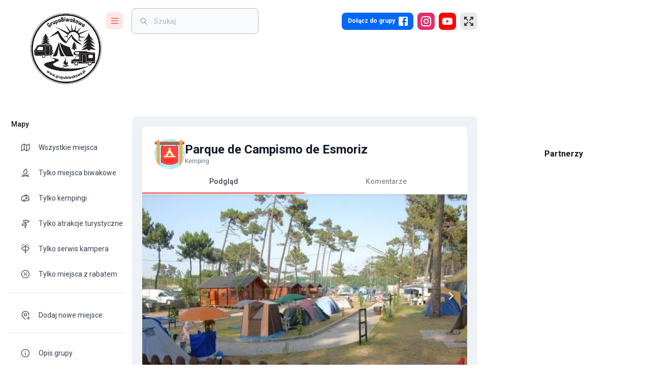

--- FILE ---
content_type: text/html; charset=utf-8
request_url: https://www.google.com/recaptcha/api2/aframe
body_size: 267
content:
<!DOCTYPE HTML><html><head><meta http-equiv="content-type" content="text/html; charset=UTF-8"></head><body><script nonce="2aiCkfBGImhYJlhUd6s_yw">/** Anti-fraud and anti-abuse applications only. See google.com/recaptcha */ try{var clients={'sodar':'https://pagead2.googlesyndication.com/pagead/sodar?'};window.addEventListener("message",function(a){try{if(a.source===window.parent){var b=JSON.parse(a.data);var c=clients[b['id']];if(c){var d=document.createElement('img');d.src=c+b['params']+'&rc='+(localStorage.getItem("rc::a")?sessionStorage.getItem("rc::b"):"");window.document.body.appendChild(d);sessionStorage.setItem("rc::e",parseInt(sessionStorage.getItem("rc::e")||0)+1);localStorage.setItem("rc::h",'1769232479723');}}}catch(b){}});window.parent.postMessage("_grecaptcha_ready", "*");}catch(b){}</script></body></html>

--- FILE ---
content_type: image/svg+xml
request_url: https://grupabiwakowa.pl/assets/images/icons/electricity.svg
body_size: 545
content:
<?xml version="1.0" encoding="iso-8859-1"?>
<!-- Generator: Adobe Illustrator 19.0.0, SVG Export Plug-In . SVG Version: 6.00 Build 0)  -->
<svg version="1.1" id="Capa_1" xmlns="http://www.w3.org/2000/svg" xmlns:xlink="http://www.w3.org/1999/xlink" x="0px" y="0px"
	 viewBox="0 0 511.999 511.999" style="enable-background:new 0 0 511.999 511.999;" xml:space="preserve">
<circle style="fill:#F4A14E;" cx="255.999" cy="255.999" r="255.999"/>
<path style="fill:#E8DBC4;" d="M493.299,62.682v289.541c-25.266,62.265-74.334,112.326-135.91,138.908H154.617
	c-61.576-26.582-110.644-76.643-135.91-138.908V62.682c0-25.485,20.658-46.143,46.132-46.143h382.317
	C472.642,16.54,493.299,37.197,493.299,62.682z"/>
<path style="fill:#F9EED7;" d="M74.297,416.678V91.001c0-10.419,8.446-18.865,18.865-18.865h325.676
	c10.419,0,18.865,8.446,18.865,18.865v325.676c0,10.419-8.446,18.865-18.865,18.865H93.162
	C82.743,435.543,74.297,427.097,74.297,416.678z"/>
<circle style="fill:#E8DBC4;" cx="255.999" cy="253.837" r="142.775"/>
<g>
	<circle style="fill:#5C5E70;" cx="194.789" cy="253.837" r="25.076"/>
	<circle style="fill:#5C5E70;" cx="317.209" cy="253.837" r="25.076"/>
	<circle style="fill:#5C5E70;" cx="255.999" cy="310.752" r="11.754"/>
</g>
<g>
</g>
<g>
</g>
<g>
</g>
<g>
</g>
<g>
</g>
<g>
</g>
<g>
</g>
<g>
</g>
<g>
</g>
<g>
</g>
<g>
</g>
<g>
</g>
<g>
</g>
<g>
</g>
<g>
</g>
</svg>


--- FILE ---
content_type: image/svg+xml
request_url: https://grupabiwakowa.pl/assets/images/icons/camping/playground.svg
body_size: 1697
content:
<svg id="Capa_1" enable-background="new 0 0 512 512" height="512" viewBox="0 0 512 512" width="512" xmlns="http://www.w3.org/2000/svg"><g><g><path d="m451.847 415c31.66-41.701 50.278-93.845 49.745-150.365-1.29-136.603-112.975-245.093-249.562-242.593-133.2 2.438-240.427 111.176-240.427 244.958 0 55.609 18.538 106.881 49.756 148 128.096 32.804 262.392 32.804 390.488 0z" fill="#fed2a4"/></g><path d="m26 349.907c8.626 23.989 20.891 46.238 36.125 66.093h11.875v-67h-48z" fill="#fe646f"/><g><path d="m426.103 159.5h50v15h-50z" fill="#9c9c9c"/></g><g><path d="m426.103 198.5h50v15h-50z" fill="#9c9c9c"/></g><g><path d="m426.103 237.5h50v15h-50z" fill="#9c9c9c"/></g><g><path d="m426.103 276.5h50v15h-50z" fill="#9c9c9c"/></g><g><path d="m426.103 315.5h50v15h-50z" fill="#9c9c9c"/></g><g><path d="m426.103 354.5h50v15h-50z" fill="#9c9c9c"/></g><path d="m472.603 117.75h-97.459v15h36.959v283.25h15v-283.25h45.5c1.379 0 2.5 1.122 2.5 2.5v242.677c5.943-11.682 10.969-23.907 15-36.577v-206.1c0-9.649-7.851-17.5-17.5-17.5z" fill="#5a5a5a"/><g><path d="m391.491 389h-30.438c-3.978 0-7.794-1.58-10.607-4.394l-110.333-110.334c-10.418-10.419-24.55-16.272-39.285-16.272h-6.226v30h6.226c6.778 0 13.279 2.693 18.071 7.485l110.336 110.335c4.521 4.521 9.84 7.95 15.634 10.18h56.623v-17c-.001-5.523-4.478-10-10.001-10z" fill="#fe646f"/></g><path d="m366.165 406c-12.02 0-23.32-4.681-31.819-13.18l-110.335-110.335c-4.793-4.793-11.293-7.485-18.071-7.485h-10.337v13h5.226c6.778 0 13.279 2.693 18.071 7.485l110.335 110.335c3.892 3.892 8.376 6.972 13.243 9.18h59.014v-9z" fill="#fd4755"/><path d="m190.603 213h-11.603v82h11.603c2.761 0 5-2.239 5-5v-72c0-2.761-2.239-5-5-5z" fill="#0182fc"/><g fill="#5a5a5a"><path d="m229.062 117.75h50v15h-50z"/><path d="m179 117.75h27.062v15h-27.062z"/><path d="m302.062 117.75h50.082v15h-50.082z"/></g><g><g><path d="m132 349h48v67h-48z" fill="#fe646f"/><path d="m132 350h20.603v65h-20.603z" fill="#fd4755"/></g><path d="m26 102.725h154v106.275h-154z" fill="#fe646f"/><path d="m26 103.725h21v105.275h-21z" fill="#fd4755"/><path d="m132 209v-44.207c0-16.016-12.984-29-29-29-16.016 0-29 12.984-29 29v44.207z" fill="#fb2b3a"/><path d="m26 208h154v142h-154z" fill="#0593fc"/><path d="m26 208h20.603v142h-20.603z" fill="#0182fc"/><path d="m103 323.472c-24.343 0-44.076-19.733-44.076-44.075 0-24.342 19.733-44.075 44.075-44.075h.001c24.342 0 44.075 19.733 44.075 44.075.001 24.342-19.733 44.075-44.075 44.075z" fill="#0182fc"/><path d="m103 308.472c-16.032 0-29.076-13.043-29.076-29.075s13.044-29.076 29.076-29.076 29.075 13.043 29.075 29.075-13.043 29.076-29.075 29.076z" fill="#fff"/><path d="m94.603 279.396c0-12.391 7.795-22.991 18.737-27.169-3.215-1.228-6.698-1.906-10.339-1.906-16.032 0-29.076 13.043-29.076 29.075s13.043 29.076 29.075 29.076c3.641 0 7.125-.679 10.339-1.906-10.941-4.179-18.736-14.778-18.736-27.17z" fill="#eaf6ff"/><path d="m99.049 1.71-87.174 92.89c-3.247 3.459-.794 9.125 3.951 9.125h174.348c4.744 0 7.197-5.666 3.951-9.125l-87.174-92.89c-2.14-2.28-5.761-2.28-7.902 0z" fill="#0593fc"/><path d="m43.081 94.6 75.522-80.473-11.652-12.417c-2.14-2.281-5.761-2.281-7.901 0l-87.175 92.89c-3.247 3.459-.794 9.125 3.951 9.125h31.205c-4.744 0-7.197-5.666-3.95-9.125z" fill="#0182fc"/></g><g><path d="m217.562 217.419c-15.141 0-27.459-12.318-27.459-27.459s12.318-27.459 27.459-27.459c15.142 0 27.46 12.318 27.46 27.459s-12.319 27.459-27.46 27.459zm0-39.919c-6.87 0-12.459 5.589-12.459 12.459s5.589 12.459 12.459 12.459 12.46-5.589 12.46-12.459-5.59-12.459-12.46-12.459z" fill="#4fc123"/></g><path d="m210.062 134.75v46.25c0 4.142 3.357 7.5 7.5 7.5s7.5-3.358 7.5-7.5v-46.25z" fill="#5a5a5a"/><g><path d="m227.062 135.75h-19c-1.657 0-3-1.343-3-3v-15c0-1.657 1.343-3 3-3h19c1.657 0 3 1.343 3 3v15c0 1.657-1.343 3-3 3z" fill="#9c9c9c"/></g><path d="m215.603 132.75v-15c0-1.657 1.343-3 3-3h-10.541c-1.657 0-3 1.343-3 3v15c0 1.657 1.343 3 3 3h10.541c-1.657 0-3-1.343-3-3z" fill="#838383"/><g><path d="m290.562 217.419c-15.141 0-27.459-12.318-27.459-27.459s12.318-27.459 27.459-27.459c15.142 0 27.46 12.318 27.46 27.459s-12.319 27.459-27.46 27.459zm0-39.919c-6.87 0-12.459 5.589-12.459 12.459s5.589 12.459 12.459 12.459 12.46-5.589 12.46-12.459-5.59-12.459-12.46-12.459z" fill="#0182fc"/></g><path d="m283.062 134.75v46.25c0 4.142 3.357 7.5 7.5 7.5s7.5-3.358 7.5-7.5v-46.25z" fill="#5a5a5a"/><g><path d="m300.062 135.75h-19c-1.657 0-3-1.343-3-3v-15c0-1.657 1.343-3 3-3h19c1.657 0 3 1.343 3 3v15c0 1.657-1.343 3-3 3z" fill="#9c9c9c"/></g><path d="m288.603 132.75v-15c0-1.657 1.343-3 3-3h-10.541c-1.657 0-3 1.343-3 3v15c0 1.657 1.343 3 3 3h10.541c-1.657 0-3-1.343-3-3z" fill="#838383"/><g><path d="m363.644 217.419c-15.142 0-27.46-12.318-27.46-27.459s12.318-27.459 27.46-27.459c15.141 0 27.459 12.318 27.459 27.459s-12.319 27.459-27.459 27.459zm0-39.919c-6.87 0-12.46 5.589-12.46 12.459s5.59 12.459 12.46 12.459 12.459-5.589 12.459-12.459-5.589-12.459-12.459-12.459z" fill="#fe646f"/></g><path d="m356.144 134.75v46.25c0 4.142 3.357 7.5 7.5 7.5s7.5-3.358 7.5-7.5v-46.25z" fill="#5a5a5a"/><g><path d="m373.143 135.75h-19c-1.657 0-3-1.343-3-3v-15c0-1.657 1.343-3 3-3h19c1.657 0 3 1.343 3 3v15c0 1.657-1.343 3-3 3z" fill="#9c9c9c"/></g><path d="m361.603 132.75v-15c0-1.657 1.343-3 3-3h-10.459c-1.657 0-3 1.343-3 3v15c0 1.657 1.343 3 3 3h10.459c-1.657 0-3-1.343-3-3z" fill="#838383"/><path d="m61.359 415c44.742 58.933 115.543 97 195.244 97s150.502-38.067 195.244-97z" fill="#80d261"/><path d="m46.603 393.247v-43.247h-20.57c5.46 15.166 12.37 29.638 20.57 43.247z" fill="#fd4755"/><g><g><g><path d="m151.103 447h-23c-4.142 0-7.5-3.358-7.5-7.5s3.358-7.5 7.5-7.5h23c4.142 0 7.5 3.358 7.5 7.5s-3.358 7.5-7.5 7.5z" fill="#68ca44"/></g></g><g><g><path d="m211.103 478h-23c-4.142 0-7.5-3.358-7.5-7.5s3.358-7.5 7.5-7.5h23c4.142 0 7.5 3.358 7.5 7.5s-3.358 7.5-7.5 7.5z" fill="#4fc123"/></g></g><g><g><path d="m268.103 447h-23c-4.142 0-7.5-3.358-7.5-7.5s3.358-7.5 7.5-7.5h23c4.142 0 7.5 3.358 7.5 7.5s-3.358 7.5-7.5 7.5z" fill="#68ca44"/></g></g><g><g><path d="m328.103 478h-23c-4.142 0-7.5-3.358-7.5-7.5s3.358-7.5 7.5-7.5h23c4.142 0 7.5 3.358 7.5 7.5s-3.358 7.5-7.5 7.5z" fill="#68ca44"/></g></g><g><g><path d="m385.103 447h-23c-4.142 0-7.5-3.358-7.5-7.5s3.358-7.5 7.5-7.5h23c4.142 0 7.5 3.358 7.5 7.5s-3.358 7.5-7.5 7.5z" fill="#4fc123"/></g></g></g></g></svg>

--- FILE ---
content_type: image/svg+xml
request_url: https://grupabiwakowa.pl/assets/images/icons/camping/water-fill.svg
body_size: 688
content:
<svg height="512px" viewBox="0 0 512 512" width="512px" xmlns="http://www.w3.org/2000/svg"><path d="m512 256c0 141.386719-114.613281 256-256 256s-256-114.613281-256-256 114.613281-256 256-256 256 114.613281 256 256zm0 0" fill="#ff8b00"/><path d="m512 256c0-8.972656-.464844-17.832031-1.367188-26.5625l-87.722656-87.722656-8.011718 12.203125-37.917969-37.917969-241.960938 287 108.699219 108.699219c4.070312.195312 8.164062.300781 12.28125.300781 141.386719 0 256-114.613281 256-256zm0 0" fill="#f24500"/><path d="m376.980469 403h-241.960938v-287l120.980469-50 120.980469 50zm0 0" fill="#dbeeff"/><path d="m376.980469 116-120.980469-50v337h120.980469zm0 0" fill="#a3d4ff"/><path d="m347.953125 178.742188c-10.339844 13.972656-26.933594 23.03125-45.644531 23.03125-18.714844 0-35.96875-8.78125-46.308594-22.75-10.339844 13.96875-26.273438 22.75-44.984375 22.75-18.714844 0-35.308594-9.0625-45.648437-23.03125-7.40625 10.011718-18.035157 17.492187-30.347657 20.933593v91.195313h241.960938v-91.597656c-11.75-3.589844-21.882813-10.878907-29.027344-20.53125zm0 0" fill="#a3d4ff"/><path d="m376.980469 199.273438c-11.75-3.589844-21.882813-10.878907-29.027344-20.53125-10.339844 13.972656-26.933594 23.03125-45.644531 23.03125-18.714844 0-35.96875-8.78125-46.308594-22.75-.214844.289062.21875-.28125 0 0v111.847656h120.980469zm0 0" fill="#65b1fc"/><path d="m347.953125 234.808594c-10.339844 13.96875-26.933594 23.027344-45.644531 23.027344-18.714844 0-35.96875-9.058594-46.308594-23.027344-10.339844 13.96875-26.273438 23.027344-44.984375 23.027344-18.714844 0-35.308594-9.058594-45.648437-23.027344-7.40625 10.011718-18.035157 17.492187-30.347657 20.929687v91.199219h241.960938v-91.597656c-11.75-3.589844-21.882813-10.882813-29.027344-20.53125zm0 0" fill="#65b1fc"/><path d="m256 235.648438v111.289062h120.980469v-91.597656c-11.75-3.59375-21.882813-10.882813-29.027344-20.53125-10.339844 13.96875-26.933594 23.027344-45.644531 23.027344-18.714844 0-35.96875-9.058594-46.308594-23.027344zm0 0" fill="#2864f0"/><path d="m347.953125 290.871094c-10.339844 13.96875-26.933594 23.027344-45.644531 23.027344-18.714844 0-35.96875-9.058594-46.308594-23.027344-10.339844 13.96875-26.273438 23.027344-44.984375 23.027344-18.714844 0-35.308594-9.058594-45.648437-23.027344-7.40625 10.011718-18.035157 17.492187-30.347657 20.929687v91.199219h241.960938v-91.597656c-11.75-3.589844-21.882813-10.878906-29.027344-20.53125zm0 0" fill="#2864f0"/><path d="m256 291.714844v111.285156h120.980469v-91.597656c-11.75-3.589844-21.882813-10.878906-29.027344-20.53125-10.339844 13.96875-26.933594 23.027344-45.644531 23.027344-18.714844 0-35.96875-9.058594-46.308594-23.027344zm0 0" fill="#27488f"/><path d="m439 403h-30v-228.523438c0-6.328124-5.148438-11.476562-11.476562-11.476562h-59.523438v-30h59.523438c22.871093 0 41.476562 18.605469 41.476562 41.476562zm0 0" fill="#a3d4ff"/></svg>